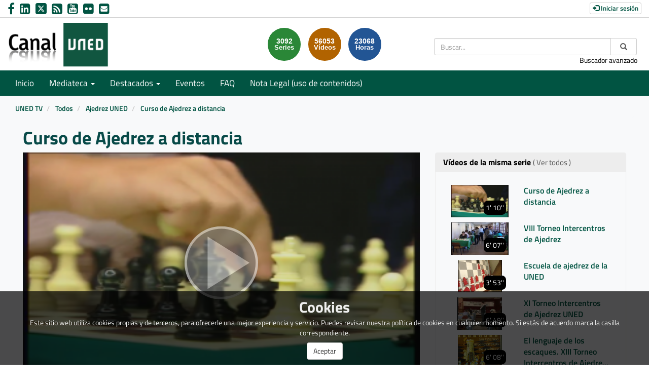

--- FILE ---
content_type: text/css; charset=UTF-8
request_url: https://canal.uned.es/webtv/css/webtv.css
body_size: 39747
content:





    
        
            
    body {
        background: #FFFFFF;
    }

    ul, ol {
        list-style:none;
        margin: 0;
        padding: 0;
    }

    h1, h2, h3, h4 {
        font-weight: bold;
        color: #111;
    }

    a, a:hover {
        color: #000000;
    }

    .disabled {
        color: #767676 !important;
    }

    .edit-pmk-icon {
        font-size:17px;
        color: #c05800;
    }

    .date, .num_views {
        text-align: right;
    }

    .main-content {
        min-height: 625px;
    }

    .login-box-pmk .logout-button {
        background-color: #b30000;
        border-color: #b30000;
    }

    .search-form {
        padding: 10px;
        background: #EDEDED;
        color: #000000;
    }

    .search-form .input-group.date {
        width: 100%;
    }

    .search-form a {
        color: #2d699e;
    }

    .input-group-addon {
        background: white;
    }

    .video-duration {
        position: absolute;
        top: 8%;
        left: 8%;
        color: white;
        font-size: 0.8em;
        background:rgba(0,0,0,0.65);
        padding: 1px 3px;
    }

    .order-by {
        display: inline;
        padding-left: 5px;
    }

    .order-by > li{
        padding-left: 0;
        padding-right: 0;
    }

    .btn-pmk {
        background-color: darkorange;
        color: #ffffff;
    }

    .panel-pmk>.panel-heading {
        background-color: darkorange;
        color: #ffffff;
        font-weight: bold;
    }

    .panel-series .panel-body, .panel-related .panel-body{
        overflow-x: hidden;
        overflow-y: scroll;
        max-height: 400px;
    }

    .total-search {
        margin-top:10px;
        color:black;
        font-weight:bold;
        font-size:1.2em;
    }

    .list-group-item-pmk {
        background: transparent;
    }

    .block-media-pmk {
        padding-top:10px;
    }

    .block-media-pmk h1, .block-media-pmk .h1, .block-media-pmk h2, .block-media-pmk .h2, .block-media-pmk h3, .block-media-pmk .h3 {
        margin-top: 0;
    }

    .block-search-pmk {
        margin-bottom:20px;
    }

    .show_more_link a, .show_more_link a:hover {
        color: #000000;
        font-size:14px;
    }

    .label-pmk a {
        color: #ffffff;
    }

    .label-pmk a:hover {
        color: #000000;
    }

    .label-pmk {
        background-color: darkorange;
        margin-left:3px;
        white-space: normal;
        display: inline-block;
        max-width: 100%;
        overflow: hidden;
        text-align: left;
    }

    .titlecookie {
        font-weight: bold;
        color: ·ffffff;
        font-size: 30px;
    }

    .cookielaw {
        display: block; position: fixed;
        padding: 10px;
        bottom: 0;
        left: 0;
        width: 100%;min-height: 60px;
        background: rgb(0,0,0,0.7);
        color: #efefef;
        font-size: 100%;
        text-align: center;
        z-index: 1000000;
        overflow: hidden;
    }

    /* Wall block */

    .wall_block {
        margin-bottom: 20px;
    }

    .wall-container {
        padding-bottom: 10px;
    }

    .next_events_box_title {
        font-size: 16px;
        margin-top: 5px !important;
        margin-bottom: 0;
        font-weight: bold;
    }

    .next_events_box_data .title a {
        font-size: 16px;
        font-weight: 600;
        overflow: hidden;
        display: -webkit-box;
        -webkit-line-clamp: 2;
        line-clamp: 2;
        -webkit-box-orient: vertical;
    }

    .next_events_box_data {
        margin-top: 10px;
    }

    .wall-container .no_events {
        font-size: 15px;
    }

    .carousel-caption .background-title {
        background-color: rgba(0,0,0,0.8);
        overflow: hidden;
        display: -webkit-box;
        -webkit-line-clamp: 2;
        line-clamp: 2;
        -webkit-box-orient: vertical;
    }

.block_relative {
    position:relative;
}

.image_representation {
    position: relative;
    text-align: center;
    color: black;
    margin-top:10px;
}

.image_representation .thumbnail {
    border:0;
    margin-bottom: 0;
}

.image_representation .thumbnail .embed-responsive, .list-of-series .thumbnail .embed-responsive {
    border-radius: 10px;
}

.image_representation .thumbnail .caption {
    padding:2px;
}

.title_image_representation  {
    display: -webkit-box;
    text-align:left;
    -webkit-box-orient: vertical;
    overflow: hidden;
    text-overflow: ellipsis;
    white-space: normal;
    font-size:15px;
    font-weight: 500;
    color: #000000;
    margin-top:10px;
    -webkit-line-clamp: 3;
    max-height: 4.5em;

}

.second_line_image_representation  {
    display: -webkit-box;
    text-align:left;
    -webkit-box-orient: vertical;
    overflow: hidden;
    text-overflow: ellipsis;
    white-space: normal;
    font-size:12px;
    font-weight: 500;
    line-height: 1.6rem;
    padding:2px;
    color: #0b0b0b;
    -webkit-line-clamp: 3;
    max-height: 3.5em;
}

.caption a .second_line_image_representation {
    margin-top:5px;
    margin-bottom:5px;
}
.icons_image_representation_center {
    position: absolute;
    top: 50%;
    left: 50%;
    transform: translate(-50%, -50%);
    background: transparent;
    color:white;
    border-radius:50%;
    border: 1px solid #FFF;
    width:30%;
    height:50%;
}

.icons_image_representation_center i {
    margin-top: 15px;
    margin-left: 5px;
}

.icons_image_representation_bottom_right {
    color: #FFF;
    opacity:0.9;
    padding:3px;
    bottom: 0.5em;
    position: absolute;
    top: 45%;
    left: 0;
    width: 100%;
}

.icons_image_representation_bottom_right .background {
    width:10%;
    background-color: #000;
    padding:3px;
    float: right;
    margin-right: 30px;
    margin-bottom:10px;
}

.img_adapter_4_3 {
    height: 100%;
    display: inline-block;
    vertical-align: middle;
}

.embed-responsive-item {
    background-color: #000;
}

.thumbnail a {
    text-decoration:none;
    color: #000000;
}

.thumbnail a:hover {
    text-decoration: underline;
}

.thumbnail a:focus {
    outline-offset: 2px;
}

.thumbnail .caption li {
    padding: 0;
}

.navbar-default .navbar-nav>li>a:focus, .navbar-default .navbar-nav>li>a:hover {
    color: #ffffff;
    background-color: transparent;
}

.recently .image_representation .title_image_representation {
    font-size:17px;
}

.highlight .image_representation .title_image_representation {
    font-size:22px;
}

.second_line_image_representation, .date_and_visits {
    color: #666666;
    font-size:14px;
}

.image_representation .title_image_representation {
    margin: 10px 0 0 0;
}

.image_representation .second_line_image_representation, .image_representation  .date_and_visits  {
    margin:0;
    padding:0;
}

.image_representation .second_line_image_representation {
    margin: 5px 0;
}

.highlight .image_representation .title_image_representation {
    font-weight: bold;
}

.panel-body .title_image_representation {
    margin-top:0;
}

.tags-info-pmk .list-inline>li {
    padding-right: 0;
    padding-left: 0;
}

.panel-series .current {
    background-color: #ededed;
}

.list-group-item-custom {
    border:none;
    padding-top: 5px;
    padding-bottom: 5px;
}

.inside-video-duration {
    position: absolute;
    background: #000000;
    opacity: 1;
    bottom: 5px;
    right: 5px;
    color: white;
    padding:4px;
    border-radius:8px;
}

.video_block {
    border-bottom: 1px solid #808080;
    margin-bottom:25px;
}

.video_block .video-title {
    overflow: hidden;
    display: -webkit-box;
    -webkit-line-clamp: 2;
    line-clamp: 2;
    -webkit-box-orient: vertical;
}

.video-page .list-group {
    margin-bottom: 0;
}

@media (max-width: 992px) {
    .highlight .image_representation .title_image_representation {
        font-size:24px;
    }
    .title_image_representation  {
        font-size:16px;
    }
    .second_line_image_representation  {
        font-size:12px;
    }
}

@media (max-width: 768px) {
    .recently .image_representation .title_image_representation {
        font-size:24px;
    }

    .highlight .image_representation .title_image_representation {
        font-size:24px;
    }
    .title_image_representation  {
        font-size:20px;
    }
    .second_line_image_representation  {
        font-size:16px;
    }
}

.multimedia_object_edit_button {
    position: absolute;
    right: 0;
    top: 0;
    width: 30px;
    color: #000;
    cursor: pointer;
    background-color: #fff;
    height: 30px;
    border: 1px solid #eaeaea;
}
    .series_image_group {
    position:relative;
}

.series_image_group .embed-responsive-item:before {
    content: '';
    position: absolute;
    top: 0;
    left: 0;
    bottom: 0;
    right: 0;
    z-index: 1;
    background: rgba(0, 0, 0, .1);
    z-index: 1;
}

.hover_series {
    position: absolute;
    width: 50%;
    right:0;
    text-align: center;
    background-color: black;
    height: 100%;
    top: 0;
    opacity: 1;
    z-index: 2;
}

.hover_series .text-center {
    height:100%;
}

.hover_series .series_count_mmobj {
    margin-top:15%;
}

.hover_series .series_count_mmobj {
    display:block;
    color: white;
    font-size: 2vw;
    opacity: 1;
}

.hover_series .series_count_text {
    display:block;
    color: white;
    font-size: 1vw;
    opacity: 1;
}

@media (max-width: 1919.98px) {
    .hover_series .series_count_mmobj {
        margin-top:20%;
    }
    .hover_series .series_count_mmobj {
        font-size: 2vw;
    }

    .hover_series .series_count_text {
        font-size: 1vw;
    }

    .highlight .hover_series .series_count_mmobj {
        margin-top:20%;
    }
    .highlight .hover_series .series_count_mmobj {
        font-size: 3vw;
    }

    .highlight .hover_series .series_count_text {
        font-size: 2vw;
    }
}

@media (max-width: 1599.98px) {
    .hover_series .series_count_mmobj {
        margin-top:15%;
    }
    .hover_series .series_count_mmobj {
        font-size: 3vw;
    }

    .hover_series .series_count_text {
        font-size: 2vw;
    }
}

@media (max-width: 1199.98px) {
    .hover_series .series_count_mmobj {
        margin-top:20%;
    }
    .hover_series .series_count_mmobj {
        font-size: 3vw;
    }

    .hover_series .series_count_text {
        font-size: 2vw;
    }
}

@media (max-width: 991.98px) {
    .hover_series .series_count_mmobj {
        margin-top:20%;
    }
    .hover_series .series_count_mmobj {
        font-size: 5vw;
    }

    .hover_series .series_count_text {
        font-size: 4vw;
    }

    .highlight .hover_series .series_count_mmobj {
        margin-top:20%;
    }
    .highlight .hover_series .series_count_mmobj {
        font-size: 12vw;
    }

    .highlight .hover_series .series_count_text {
        font-size: 7vw;
    }
}

@media (max-width: 767.98px) {
    .hover_series .series_count_mmobj {
        margin-top:25%;
    }
    .hover_series .series_count_mmobj {
        font-size: 9vw;
    }

    .hover_series .series_count_text {
        font-size: 8vw;
    }

    .highlight .hover_series .series_count_mmobj {
        margin-top:20%;
    }
    .highlight .hover_series .series_count_mmobj {
        font-size: 12vw;
    }

    .highlight .hover_series .series_count_text {
        font-size: 7vw;
    }
}
    .stats-circle {
    width: 65px;
    height: 65px;
    border-radius: 65px;
    padding: 20px 0;
    line-height: 12px;
    color: #ffffff;
    font-family: Arial, Helvetica, sans-serif;
    font-weight: bold;
}

.stats-circle .stats-label {
    font-size: 75%;
}

.stats-circle-1 {
    background-color: #2a8737;
}

.stats-circle-2 {
    background-color: #b16300;
}

.stats-circle-3 {
    background-color: #225594;
}
    .header-pmk .header-logo {
    margin-bottom:10px;
}

.header-pmk .header-logo div {
    padding-left:0;
    padding-right:0;
}

.header-pmk, .header-top-pmk, .header-bottom-pmk {
    padding-left:0;
    padding-right:0;
}

.header-pmk .header-top-pmk {
    padding:5px;
    font-size:14px;
}

.navbar-custom-links a:hover {
    color: #000000 !important;
}

.navbar-custom .navbar-nav>.active>a, .navbar-custom .navbar-nav>.active>a:hover, .navbar-custom .navbar-nav>.active>a:focus {
    background-color: #443A32;
}

.navbar-custom .navbar-nav>li>a {
    color: #ffffff;
}

.navbar-custom .navbar-nav>li>a:hover {
    color: #ffffff;
}

.navbar-custom-links a:active {
    text-decoration: none;
    color: #ffffff;
}

    .menu-pmk .navbar-custom {
    margin-bottom:0;
}

.menu-pmk {
    background-color: darkorange;
    margin-top:15px;
    font-size:18px;
}

.menu-pmk .navbar-custom {
    background-color: darkorange;
    color: #000000;
    border: none;
}

.menu-pmk .navbar-custom .navbar-collapse {
    padding:0;
}
    footer {
    font-size:14px;
    background-color: darkorange;
    color: #ffffff;
}

.footer-content {
    padding:25px 0 25px 0;
}

.footer-pmk {
    margin-top:20px;
    padding-top: 10px;
}

.footer-pmk .footer-content-pmk div {
    padding-bottom: 10px;
    color: #ffffff;
}

.footer-pmk .footer-content-pmk > div {
    padding-bottom: 0;
}

.powered_by {
    background: #000000;
    color: #ffffff;
}

.footer-pmk .web-map a {
    color: #FFF;
}

.powered_by a{
    color: white;
    text-decoration: none;
}
.powered_by div {
    text-align: right;
    margin: 0 auto;
    padding: 10px;
    font-size: 12px;
    position: relative;
}

.version {
    font-style: italic;
}

.powered_by img {
    width: 15px;
}
    .breadcrumb-pmk {
    background: transparent;
}

.breadcrumb-pmk-list {
    background: transparent;
    padding:8px 0;
    margin-bottom: 0;
}

.breadcrumb-pmk-list a, .breadcrumb-pmk-list li {
    color: #000000;
}
    
.search-box {
    margin: 30px 8px 8px 8px;
}
.search-box button {
    padding: 1px 6px;
}
.search-box .input-group {
    border-radius: 8px;
    /*overflow: hidden;*/
}
.search-box .input-group input.form-control {
    border-radius: 4px;
}
#search-box-base,
#search-box-mobile,
#search-box-sticky {
    border-radius: 4px 0 0 4px;
    border-right: 0;
    box-shadow: none;
}
#search-box-base:focus,
#search-box-mobile:focus,
#search-box-sticky:focus {
    border-color: #ccc;
}
    .categories_list {
    list-style-type: none;
    margin-top: 0;
}

.categories_list .categories_list_block {
    width: 100%;
    background-color: #ffffff;
}

.event-pmk .mmobj-title {
    overflow: hidden;
    word-break: break-word;
}
    .pagination>li>a, .pagination>li>span {
    color: #000000 !important;
}

.pagination>li>a:hover {
    color: #fff !important;
    background-color: darkorange;
    border: 1px solid #828385;
}

.pagination>.active>a, .pagination>.active>span, .pagination>.active>a:hover, .pagination>.active>span:hover, .pagination>.active>a:focus, .pagination>.active>span:focus {
    background-color: darkorange;
    color: #fff !important;
    border-color: #dddddd;
}
    .twitter-icon-heading,
.chat-icon-heading {
    height: 1em;
    float: right;
}
    .share_url input, .share_iframe input {
    width: 70%;
    border: 1px solid #ccc;
    float:right;
    padding: 0;
    margin: 0;
}
    .live_content {
    margin-top:20px;
}

.event-chat-panel:a, .event-chat-panel:a:active, .event-chat-panel:a:visited {
    color: #000000;
    text-decoration: none;
}
.event-chat-panel:a:hover {
    color: #FF0000;
    text-decoration: underline;
}
#chatDiv {
    margin:2px;
    display: table;
    width: 100%;
}
.chatText {
    font-family: Arial, Helvetica;
    font-size: 13px;
    color: #000000;
    word-wrap: break-word;
    display: table-cell;
    padding: 10px;
    vertical-align: middle;
}
.chatTime {
    font-size: 11px;
    color: #A0A0A0;
    text-align: right;
    display: table-cell;
    padding: 10px;
    vertical-align: top;
    min-width: 85px;
    max-width: 85px;
}
.chatError {
    font-size: 11px;
    padding: 4px;
    text-align: center;
    color: #D00000;
    background-color: #FFF0E0;
    border: 1px solid #C0B0A0;
}
.chatForm.chatInputMessage {
    overflow-y: auto;
}
.chat-list-error,
.chat-name-error {
    display: none;
    color: red;
}
.chatRow.odd-row {
    background-color: #FFFFFF;
    display: table-row;
}
.chatRow.even-row {
    background-color: #F6F6F6;
    display: table-row;
}
    .wall-image .thumbnail {
    margin-bottom: 0;
    padding:0 !important;
    background-color: transparent !important;
}

.wall-image .image_representation {
    margin-top:0;
    padding-left:0;
    padding-right: 0;
}
.wall-container {
    margin: 0;
}

.wall-info {
    border-right: 1px solid #ddd;
}

.wall-info .wall-title {
    margin-left: 5px;
}

.wall-info .wall-subtitle {
    margin-top:10px;
    margin-left: 5px;
    height: 100%;
}

.wall-labels{
    margin-top:10%;
    font-size:20px;
    margin-bottom: 10px;
}

    .widget_forbidden_error {
    text-align: center;
    margin-top: 10vh;
    font-size: 10vh;
    margin-bottom: 6vh;
}

.widget_forbidden_error_message {
    text-align: center;
    margin-top: 3vh;
    font-size: 6vh;
    margin-bottom: 2vh;
}

.widget_forbidden_message, .widget_unauthorized_message {
    text-align: center;
    margin-top: 3vh;
    font-size: 6vh;
    margin-bottom: 6vh;
}

.widget_unauthorized_error {
    text-align: center;
    margin-top: 10vh;
    padding-top: 10vh;
    font-size: 10vh;
    margin-bottom: 6vh;
}

.widget_unauthorized_error_message {
    text-align: center;
    margin-top: 3vh;
    font-size: 6vh;
    margin-bottom: 2vh;
}

#player_password_check_fail {
    color: red;
    margin: 0 10px;
}

.widget_password {
    text-align: center;
    padding-top: 40px;
}

@media (min-width: 991.98px) {
    .widget_forbidden_error {
        text-align: center;
        margin-top: 10vh;
        font-size: 7vh;
        margin-bottom: 6vh;
    }

    .widget_forbidden_error_message {
        text-align: center;
        margin-top: 3vh;
        font-size: 3vh;
        margin-bottom: 2vh;
    }

    .widget_forbidden_message, .widget_unauthorized_message {
        text-align: center;
        margin-top: 3vh;
        font-size: 3vh;
        margin-bottom: 6vh;
    }

    .widget_unauthorized_error {
        text-align: center;
        margin-top: 10vh;
        padding-top: 10vh;
        font-size: 7vh;
        margin-bottom: 6vh;
    }

    .widget_unauthorized_error_message {
        text-align: center;
        margin-top: 3vh;
        font-size: 3vh;
        margin-bottom: 2vh;
    }

    #player_password_check_fail {
        color: red;
        margin: 0 10px;
    }

    .widget_password {
        text-align: center;
        padding-top: 40px;
    }

    abbr, abbr[title], abbr[data-original-title] {
        text-decoration: none !important;
        border-bottom: 0 !important;
    }
}
    h1 small,h2 small,h3 small,h4 small,h5 small,h6 small,.h1 small,.h2 small,.h3 small,.h4 small,.h5 small,.h6 small,h1 .small,h2 .small,h3 .small,h4 .small,h5 .small,h6 .small,.h1 .small,.h2 .small,.h3 .small,.h4 .small,.h5 .small,.h6 .small,
.pagination>.disabled>span,.pagination>.disabled>span:hover,.pagination>.disabled>span:focus,.pagination>.disabled>a,.pagination>.disabled>a:hover,.pagination>.disabled>a:focus {
    color: #767676;
}

    /* Legacy Menu CSS */
        /* Legacy Categories CSS */
        /* Legacy Misc video CSS */
    

    

@font-face {
    font-family: "Titillium Web";
    font-style: normal;
    font-weight: 200;
    src: url("/fonts/TitilliumWeb-Light.ttf") format('truetype');
}

@font-face {
    font-family: "Titillium Web";
    font-style: normal;
    font-weight: 400;
    src: url("/fonts/TitilliumWeb-Regular.ttf") format('truetype');
}

@font-face {
    font-family: "Titillium Web";
    font-style: normal;
    font-weight: 600;
    src: url("/fonts/TitilliumWeb-SemiBold.ttf") format('truetype');
}

@font-face {
    font-family: "Titillium Web";
    font-style: normal;
    font-weight: 800;
    src: url("/fonts/TitilliumWeb-Bold.ttf") format('truetype');
}


.login-box-pmk a:hover, .login-box-pmk a:active, .login-box-pmk a:focus, .login-box-pmk a:focus-within, .login-box-pmk a:visited {
    color: #ffffff !important;
}

body {
    font-family: 'Titillium Web', sans-serif;
    color: #333 !important;
    background-color: #FFFFFF !important;
}

.main-content, .header-pmk .header-top-pmk > div, .header-pmk .header-bottom-pmk > div, .menu-pmk > div, .breadcrumb-pmk > div {
    max-width: 1800px;
}

.content-pmk {
    background: rgb(248, 249, 250);
}

h1, h2, h3, h4, h5 {
    color: #084A48;
}

footer {
    background-color: #f1f1f1;
}

/** General **/
.block-media-pmk {
    padding-bottom: 15px;
}

.block-media-pmk h1, .block-wall-pmk h1 {
    font-size: 24px;
    padding-bottom: 5px;
}

.caption a .second_line_image_representation {
    margin: 0;
}

.main-content {
    padding-bottom: 20px;
}

.stats-circle {
    line-height: 13px;
}

.stats-circle .stats-label {
    font-size: 90%;
}

.show_more_link a, .show_more_link a:hover {
    color: #015442;
    font-size: 18px;
    font-weight: 600;
}

/*** Wall ***/

.block-wall-pmk {
    padding-top: 20px;
}

#carousel-wall .thumbnail .embed-responsive, #carousel-wall .embed-responsive {
    border-radius: 10px;
}

#carousel-uned .carousel-caption {
    font-size: 20px;
}

#carousel-uned .carousel-caption .background-title {
    background-color: rgba(1,84,66);
    padding: 10px 0;
}

.next_events_box_title {
    color: #084A48;
    margin-top: 0!important;
}

.next_events_box_data .title a {
    color: #015442;
}

.next_events_box > .next_events_box_title:nth-child(1) {
    margin-top: 0 !important;
}

/*** Enlaces de interés/FAQ ***/

.useful-links .logo {
    margin: 20px auto;
    max-height: 150px;
}

.useful-links p {
    font-size: 16px;
}

/*** Mediateca ***/

.widget_categories .img_adapter_4_3, .widget-recursos .img_adapter_4_3 {
    height: auto;
    width: 100%;
}

.widget_categories .thumbnail, .widget-recursos .thumbnail {
    padding: 0;
    border: none;
    background-color: #015442;
    border-radius: 10px;
}

.widget_categories .thumbnail .embed-responsive, .widget-recursos .thumbnail .embed-responsive {
    border-top-left-radius: 10px;
    border-top-right-radius: 10px;
}

.widget-recursos .thumbnail {
    margin-bottom: 5px;
}

.widget_categories .title_image_representation, .widget-recursos .title_image_representation {
    font-size: 20px;
    padding-bottom: 10px;
    color: #FFF;
    padding-left: 10px;
    padding-right: 10px;
}

/*** Inbox ***/

#pumukitinbox_body .button-next button, #pumukitinbox_body .button-next button:hover, #pumukitinbox_body .btn-previous, #pumukitinbox_body .btn-previous:hover {
    background-color: #084A48 !important;
}

#inbox_folder_form, #uploader_drag_and_drop {
    border-top-color: #084A48!important;
}

/*** Footer **/

.footer-pmk {
    margin-top: 0;
    padding-top: 20px;
}

.footer-content-pmk {
    padding-top:20px;
    padding-bottom: 20px;
}

.footer-content-pmk h2 {
    font-size: 18px;
    font-weight: 800;
    margin-bottom: 20px;
    color: #212529;
}

.footer-content-pmk h5 {
    font-weight: 600;
}

.footer-pmk .footer-content-pmk div {
    padding-bottom: 0;
}

footer h4 {
    font-weight: 800;
    margin-bottom: 20px;
    color: #212529;
}

footer ul > li {
    margin-bottom: 20px;
    font-weight: 600;
}

footer .patrocinadores img {
    max-height: 70px;
    max-width: 140px;
    height: auto;
    margin: 0 auto;
}

footer .sub-footer {
    padding: 30px 60px;
    background: linear-gradient(to right, #2d2d2d 0%, #2d2d2d 50%, #000 50%, #000 100%);
}

footer .sub-footer h3 {
    font-weight: 400;
    margin-bottom: 20px;
    color: #FFF;
}

footer .sub-footer h4 {
    color: #FFF;
}

footer .sub-footer .links a {
    color: #CCC;
}

footer .sub-footer .rrss a {
    color: #FFF;
}

footer .sub-footer .rrss a .logo-x {
    min-width: 20px;
}

footer .sub-footer .rrss a .fa {
    font-size: 20px;
}

footer .sub-footer .contacta {
    padding-left: 30px;
}

footer .sub-footer .contacta a {
    color: #FFF;
    text-decoration: underline;
    font-weight: 600;
}

footer .sub-footer .title {
    font-weight: 600;
    margin-bottom: 10px;
    font-size: 15px;
}

.powered_by div {
    padding-top: 5px;
    padding-bottom: 5px;
}

/** Login **/
.login-box-pmk a {
    color: #015442 !important;
    font-weight: 600;
    font-size: 13px;
}

.login-box-pmk a:hover, .login-box-pmk a:active, .login-box-pmk a:focus, .login-box-pmk a:focus-within, .login-box-pmk a:visited {
    color: #015442 !important;
    text-decoration: none;
}

/** Header **/
.header-logo {
    margin-bottom:0;
    margin-top: 10px;
}

.header-logo .header-logo-img {
    max-width: 200px;
}

.header-pmk .header-top-pmk {
    padding: 0 5px 0 0;
}

.header-top-pmk {
    border-bottom: 1px solid lightgray;
}

.header-bottom-pmk {
    background: #FFF;
}

.contact-us a {
    color: #015442;
    font-size: 24px;
    padding-right: 5px;
}

.contact-us .logo-x {
    display: inline;
    background: #015442;
    border-radius: 4px;
    padding: 4px;
    vertical-align: top;
    margin-top: 6px;
}

.stats #total {
    margin-top: 10px;
}

.navbar-default .navbar-toggle .icon-bar {
    background-color: #FFF;
}

/** Menu **/

.menu-pmk {
    background-color: #015442;
    margin-top: 0;
}

.menu-pmk .navbar-custom {
    background-color: #015442;
    color: #FFF;
}

.menu-pmk .dropdown-menu {
    padding: 0;
}

.menu-pmk .dropdown-menu>li>a {
    padding: 10px 20px;
    font-size: 16px;
}

/*** Search ***/

.search-form {
    background: #015442;
    border-color: #666;
}

.search-form label {
    color: #FFF;
}

.search-form a {
    color: #FFFFFF;
}

.custom-list-by-search .image_representation .thumbnail {
    border: 1px solid #DDD;
    border-radius: 10px;
    min-height: 290px;
    background: #FFF;
    padding: 15px 15px 10px 15px;
    transition: box-shadow .3s linear;
    background-color: transparent;
}

.custom-list-by-search .image_representation .title_image_representation {
    -webkit-line-clamp: 2;
    height: 46px;
}

.custom-list-by-search .image_representation .thumbnail:hover {
    box-shadow: 0 6px 10px 4px rgba(60,64,67,.15);
    cursor: pointer;
}

.custom-list-by-search  .second_line_image_representation {
    margin-top:5px !important;
    margin-bottom:5px !important;
    -webkit-line-clamp: 1;
}

/*** Breadcrumb ***/
.breadcrumb {
    padding-top: 15px;
    background: rgb(248, 249, 250) !important;
}

.breadcrumb-pmk {
    background: rgb(248, 249, 250);
}

.breadcrumb-pmk-list a, .breadcrumb-pmk-list li {
    color: #015442;
    font-weight: 600;
}

.panel-pmk {
    background-color:transparent;
    border: 1px solid #ededed;
}

.panel-pmk>.panel-heading {
    background-color: #ededed;
    color: #000;
    border-color: transparent;
    font-weight: 400;
}

.list-group-item-pmk {
    border: 1px solid #ededed !important;
}

.list-group-item-pmk input {
    color: #000000;
}

/** Label **/
.label-pmk {
    background-color: #015442;
    font-size: 12px;
}

.label-pmk a, .label-pmk a:hover {
    color: #ffffff !important;
}

/*** Pagination ***/
.pagination>.active>a, .pagination>.active>span, .pagination>.active>a:hover, .pagination>.active>span:hover, .pagination>.active>a:focus, .pagination>.active>span:focus {
    z-index: 2;
    color: #fff;
    background-color: #2b2b2b;
    border-color: #222222;
    cursor: default;
}

/*** Series template - File links ***/

.series_subtitle .subtitle {
    font-size: 24px;
}

.series-design {
    text-align: right;
    padding-top: 20px;
}

.series-design img {
    max-width: 25px;
}

.om-series {
    margin-left: 0;
    margin-right: 0;
}

.om-series .columns .image_representation a:hover {
    text-decoration: none;
}

.om-series .columns .image_representation a:hover .thumbnail {
    box-shadow: 0 6px 10px 4px rgba(60,64,67,.15);
}

.om-series .columns .image_representation .title_image_representation {
    -webkit-line-clamp: 2;
    height: 46px;
}

.om-series .columns .image_representation .thumbnail {
    border: 1px solid #DDD;
    border-radius: 10px;
    min-height: 360px;
    background: #FFF;
    padding: 15px 15px 10px 15px;
    transition: box-shadow .3s linear;
}

.om-series .rows .video_block {
    border-bottom: none;
    background: #FFF;
    margin: 0px 15px 25px;
    padding: 0px;
}

.om-series .rows .video_block .image_representation {
    margin-top: 0;
}

.om-series .rows .video_block .image_representation .thumbnail {
    padding: 0;
}

.om-series .rows .video_block .video-description {
    overflow: hidden;
    display: -webkit-box;
    -webkit-line-clamp: 4;
    line-clamp: 4;
    -webkit-box-orient: vertical;
    padding-bottom: 0;
}

.list-group-item-custom {
    background: transparent;
}

a.list-group-item-custom i {
    color: #2d4f7c;
}

a.list-group-item-custom {
    background: transparent;
    color: #2d4f7c;
}

a.list-group-item-custom .language {
    color: #015442;
}

a.list-group-item-custom:hover {
    background: #EAEAEA;
    color: #FFFFFF;
}

.form-control:focus {
    border-color: #015442;
}

.video_block {
    border-bottom: 1px solid #015442;
}

.list-group-item {
    background-color: transparent;
    border: none;
}

.hover_series {
    background-color: rgba(0,0,0,0.6);
}

.list-of-series .thumbnailo {
    box-shadow: 2px 2px 3px #666;
}

.thumbnailo {
    box-shadow: 1px 1px 2px #666;
}

.thumbnailo:nth-child(1) {
    z-index: 3;
}

.list-of-series .thumbnailo:nth-child(2) {
    left:10px;
    top: 4px;
}

.thumbnailo:nth-child(2) {
    z-index: 2;
    transform: scale(0.97);
    position: absolute;
    left: 7px;
    top: 3px;
}

.list-of-series .thumbnailo:nth-child(3) {
    left: 20px;
    top: 9px;
}

.thumbnailo:nth-child(3) {
    z-index: 1;
    transform: scale(0.94);
    position: absolute;
    left: 14px;
    top: 6px;
}

.thumbnailholder {
    position: absolute;
    background: #000;
    z-index: -1;
    width: 100%;
    height: 100%;
}

.thumbnail img.thumbnailimg {
    margin: 0 auto;
    display: inline-block;
    vertical-align: middle;
}

.library .thumbnail .embed-responsive-item, .list-of-series .thumbnail .embed-responsive-item {
    border: 2px solid #FFF;
}

.library .thumbnail .embed-responsive, .list-of-series .thumbnail .embed-responsive {
    overflow: visible;
}

.series-date {
    padding: 0 15px; 
}

/*** Login Box ***/
.login-box-pmk {
    color: #015442;
}

.login-box-pmk {
    padding:5px;
    cursor:pointer;
}

.login-box-pmk a, .login-box-pmk a:hover, .login-box-pmk a:focus {
    margin-right:5px;
}

.login-box-pmk a.logout-button, .login-box-pmk a.logout-button:hover, .login-box-pmk a.logout-button:focus {
    color: #FFFFFF !important;
}


/*** User data modal ***/
#userDataModal .modal-header {
    border-top-left-radius: 3px;
    border-top-right-radius: 3px;
    background-color: #015442;
}

#userDataModal .modal-header .modal-title {
    color: #FFF;
}

#userDataModal .modal-header .close {
    color: #FFF;
    opacity: .8;
}

#userDataModal .caixa {
    margin-bottom: 10px;
}

#userDataModal .caixa .titulo {
    color: #015442;
    font-size: 15px;
    font-weight: 600;
    padding-left: 10px;
    padding-bottom: 1px;
    border-bottom: 2px solid #015442;
}

#userDataModal .data-user {
    color: #555;
    padding: 5px 10px;
    margin-top: 5px;
    font-weight: 400;
}

/*** Menu - Links ***/
.navbar-custom-links {
    width: 100%;
    font-size:17px;
}

.navbar-custom-links .my-videos {
    float: right;
}

.navbar-custom .navbar-nav>li>a:hover {
    color: #FFF !important;
}

.navbar-default .navbar-nav>.open>a, .navbar-default .navbar-nav>.open>a:hover, .navbar-default .navbar-nav>.open>a:focus {
    color: #015442 !important;
}

/*** Widget - Categories  ****/
.widget_categories, .widget_most-viewed, .widget_recently {
    padding-bottom: 20px;
}

.categories_list .categories_list_block {
    background-color: rgb(248, 249, 250);
}

/*** Widget - Videos  ****/

.block-media-pmk .image_representation .thumbnail {
    border: 1px solid #DDD;
    border-radius: 10px;
    min-height: 320px;
    background: #FFF;
    padding: 15px 15px 10px 15px;
    transition: box-shadow .3s linear;
    background-color: transparent;
}

.block-media-pmk .image_representation .title_image_representation {
    -webkit-line-clamp: 2;
    height: 46px;
}

.block-media-pmk .image_representation .thumbnail:hover {
    box-shadow: 0 6px 10px 4px rgba(60,64,67,.15);
    cursor: pointer;
}

.block-media-pmk  .second_line_image_representation {
    margin-top:5px !important;
    margin-bottom:5px !important;
    max-height: 55px;
    -webkit-line-clamp: 1;
}

.image_representation .thumbnail, .image_representation .embed-responsive-item {
    background-color: transparent;
}

.image_representation .title_image_representation, .image_representation .thumbnail a, .image_representation .title_image_representation a {
    color: #015442;
    font-size: 16px;
    font-weight: 600;
}

.thumbnail .title_image_representation a:hover {
    text-decoration: underline;
}

.image_representation .second_line_image_representation,  .image_representation .date_and_visits, .image_representation .language {
    text-align: left;
}

.material a {
    color: #999;
}

.video-series a {
    color: #015442;
}

.persons {
    padding-top: 10px;
}

.persons li {
    padding: 0;
}

.global_block_title {
    position: relative;
    outline-style: none;
    overflow: hidden;
}

.custom-block-title:after {
    content: "";
    position: absolute;
    margin-left: 10px;
    background: #015442;
    height: 1px;
    box-shadow: 1000px 0 0 -1000px #d1d1d1;
    width: 100%;
    top: 40%;
}

.custom-link-more {
    font-size: 16px;
    font-weight: 600;
    top: 0;
    position: absolute;
    right: 0;
    background: white;
    z-index: 1;
    padding: 6px 0 6px 6px;
    margin-top: -2px;
}

.custom-link-more:hover {
    text-decoration: none;
}

.recently .image_representation .title_image_representation {
    font-size: 16px;
}

/*** Multimedia page ***/

.link-videos-serie {
    font-weight: 400;
    color: #555 !important;
    font-size: 15px;
}

.modal-body .share_url {
    padding: 30px 20px;
}

.modal-body .share_url.share_iframe {
    padding-bottom: 0px;
}

.video-page .description {
    margin-top: 15px;
}

.modal-body .block_twitter .logo-x {
    height: 2em;
    margin-top: 1px;
}

/*** Events ***/

.events .image_representation .thumbnail {
    border: 1px solid #DDD;
    border-radius: 10px;
    min-height: 380px;
    background: #FFF;
    padding: 15px 15px 10px 15px;
    transition: box-shadow .3s linear;
}

.events .image_representation .title_image_representation {
    -webkit-line-clamp: 2;
    height: 46px;
}

.events .image_representation .a:hover {
    text-decoration: none;
}

.events .image_representation .thumbnail:hover  {
    box-shadow: 0 6px 10px 4px rgba(60,64,67,.15);
    cursor: pointer;
}

.events .thumbnail .materials {
    margin: 10px 0;
}

.events .thumbnail .materials .btn-event {
    background: #015442;
    color: #FFF;
    border-color: #015442;
    transition: background .3s linear;
    white-space: normal;
    text-overflow: ellipsis;
    -webkit-line-clamp: 2;
    -webkit-box-orient: vertical;
    display: -webkit-box;
    overflow: hidden;
    margin-bottom: 5px;
}

.events .thumbnail .materials .btn-event:hover {
    text-decoration: none;
    background: #004334;
}

#liveplayer h2.warning {
    top: calc(50% - 35px) !important;
    font-size: 22px !important;
    width: 100% !important;
}

/*** Media Queries ***/

@media (min-width: 1600px) {
    .hover_series .series_count_mmobj {
        font-size: 1vw;
        margin-top: 35%;
    }

    .list-of-series .hover_series .series_count_mmobj {
        font-size: 2vw;
    }
}

@media (max-width: 1599.98px) and (min-width: 991px) {
    .hover_series .series_count_mmobj {
        font-size: 1vw;
        margin-top: 35%;
    }

    .hover_series .series_count_text {
        font-size: 1vw;
    }

    .list-of-series .hover_series .series_count_mmobj {
        font-size: 2vw;
    }

    .events .image_representation .thumbnail {
        min-height: 345px;
    }
}

@media (max-width: 1520px) and (min-width: 1200px) {
    #liveplayer h2.warning {
        font-size: 16px !important;
    }
}

@media (max-width: 1200px) and (min-width: 991px) {
    .om-series .columns .image_representation .thumbnail {
        min-height: 250px !important;
    }

    .events .image_representation .thumbnail {
        min-height: 285px !important;
    }

    #liveplayer h2.warning {
        font-size: 14px !important;
    }
}

@media (max-width: 1024px) and (min-width: 767px) {
    .next_events_box .next_events_box_title, .next_events_box_data .title a {
        font-size: 14px;
    }

    .next_events_box .next_events_box_data {
        padding: 0;
    }

    .next_events_box_dates .event_start_date {
        font-size: 12px;
    }

    .show_more_link a {
        font-size: 13px !important;
    }

}

@media (max-width: 991px) {
    #liveplayer h2.warning {
        color: #FFF !important;
        font-size: 18px !important;
    }

    #liveplayer > div > div > img {
        filter: opacity(0.8);
    }
}

@media (max-width: 991px) and (min-width: 345px){
    #liveplayer h2.warning {
        top: calc(50% - 50px) !important
    }
}

@media (min-width: 768px) {
    .widget_categories .col-sm-2, .widget-recursos .col-sm-2 {
        width: 20%;
    }

    .om-series .columns .image_representation .thumbnail {
        min-height: 300px;
    }
}

@media (max-width:768px) {
    .header-bottom-pmk {
        padding-bottom: 10px;
    }

    .search-box {
        margin: 10px 8px 8px 8px;
    }

    .menu-pmk {
        padding-right: 0;
        padding-left: 0;
    }

    .menu-pmk .navbar-custom .navbar-collapse {
        padding: 0 15px;
        overflow-x: hidden;
    }

    .navbar-default .navbar-nav .open .dropdown-menu>li>a {
        color: #FFF;
    }

    .stats .stats-circle {
        width: 55px;
        height: 55px;
        padding: 15px 0;
        font-size: 12px;
    }

    .footer-logo-pmk {
        border-right: none;
    }

    .footer-logo-pmk img {
        margin: 0 auto;
    }

    .navbar-custom-links {
        padding-left: 15px;
    }

    .footer-content-pmk {
        text-align: center;
    }

    footer .sub-footer {
        padding-bottom: 0;
        background: linear-gradient(to bottom, #2d2d2d 0%, #2d2d2d 40%, #000 70%, #000 100%);
    }
}

@media (max-width: 767px) and (min-width: 668px) {
    .events .image_representation .thumbnail {
        min-height: 450px;
    }
}

@media (max-width: 668px) {
    .events .image_representation .thumbnail {
        min-height: 420px;
    }
}

@media (max-width: 620px) {
    .events .image_representation .thumbnail {
        min-height: 380px;
    }
}

@media (max-width:500px) {
    .video-page .video-title {
        font-size: 20px;
    }

    .events .image_representation .thumbnail {
        min-height: 300px;
    }
}

@media (max-width:425px) {
    .header-logo .header-logo-img {
        max-width: 120px;
        margin-top: 10px;
    }
}

@media (max-width:345px) {
    #liveplayer h2.warning {
        top: 0 !important;
    }
}

/* Pagerfanta */
.pagination>li>a, .pagination>li>span {
    color: #015442 !important;
    background-color: #FFF !important;
    border: 1px solid #ddd !important;
}

.pagination li span:hover,.pagination .next span:hover {
    color: #015442 !important;
    background-color: #eee !important;
    border-color: #ddd;
}

.pagination .active span {
    background: #015442 !important;
    color: #FFF !important;
}

.pagination .active span:hover {
    color: #000000 !important;
}

.pagination li a:hover {
    color: #999999 !important;
}

#search-box-desktop {
    border-top-left-radius: 4px;
    border-bottom-left-radius: 4px;
}

.search-form a, .search-form a:hover {
    color: #ffffff !important;
}

#form_search a:hover {
    color: #ffffff !important;
}



--- FILE ---
content_type: application/javascript; charset=utf-8
request_url: https://canal.uned.es/bundles/pumukitwebtv/js/template_video.js
body_size: 388
content:
$(function() {
    $(".dynamic_image").on("mouseover", function (event) {
        event.preventDefault();
        var that = $(this);
        setTimeout(function () {
            if (that.data('dynamic-pic') != '') {
                that.attr('src', that.data('dynamic-pic'));
            }
        }, 300);
    });

    $(".dynamic_image").on("mouseout", function (event) {
        event.preventDefault();
        var that = $(this);
        setTimeout(function () {
            if (that.data('static-pic') != '') {
                that.attr('src', that.data('static-pic'));
            }
        }, 300);
    });
});